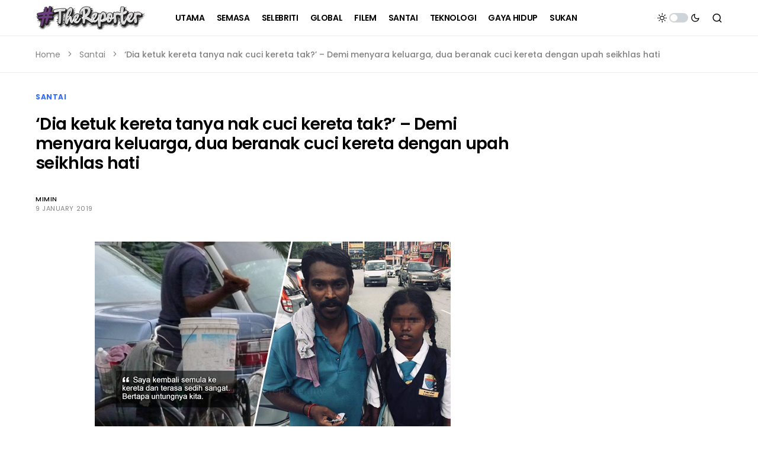

--- FILE ---
content_type: text/html; charset=utf-8
request_url: https://www.google.com/recaptcha/api2/aframe
body_size: 259
content:
<!DOCTYPE HTML><html><head><meta http-equiv="content-type" content="text/html; charset=UTF-8"></head><body><script nonce="gCOtYA-6EwJC2x7SxUM-cQ">/** Anti-fraud and anti-abuse applications only. See google.com/recaptcha */ try{var clients={'sodar':'https://pagead2.googlesyndication.com/pagead/sodar?'};window.addEventListener("message",function(a){try{if(a.source===window.parent){var b=JSON.parse(a.data);var c=clients[b['id']];if(c){var d=document.createElement('img');d.src=c+b['params']+'&rc='+(localStorage.getItem("rc::a")?sessionStorage.getItem("rc::b"):"");window.document.body.appendChild(d);sessionStorage.setItem("rc::e",parseInt(sessionStorage.getItem("rc::e")||0)+1);localStorage.setItem("rc::h",'1768763936450');}}}catch(b){}});window.parent.postMessage("_grecaptcha_ready", "*");}catch(b){}</script></body></html>

--- FILE ---
content_type: application/javascript; charset=utf-8
request_url: https://fundingchoicesmessages.google.com/f/AGSKWxWKpl5QdazaMzQG6L-pFW7971_hcKMuMz0A2MwwVUSz7LXc8IPkzKohBdmLuEVe-NhmTEc64sycUc0DUDmrdduOb3R_1SaJ3J-4AoYvxny4Xj9hVDnoSpe1YmUeY0pxt9nnYfqqJt-16njwlvv_4ckvg8IWP63Q9mJ8RWm8jAuY9wACZ2wJT1kxcDYk/_/ad-pulse./ad/frame1./banner.htm?.adplacement=/widgetad.
body_size: -1290
content:
window['01a44c10-f24d-43d4-9763-ba2302e9cbf5'] = true;